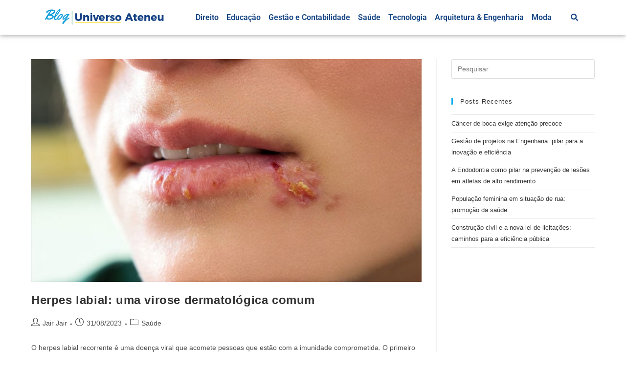

--- FILE ---
content_type: text/css
request_url: https://universo.uniateneu.edu.br/wp-content/uploads/elementor/css/post-2932.css?ver=1747241833
body_size: 843
content:
.elementor-2932 .elementor-element.elementor-element-4925c28{box-shadow:0px 0px 10px 0px rgba(0,0,0,0.5);margin-top:0px;margin-bottom:0px;padding:8px 0px 8px 0px;}.elementor-2932 .elementor-element.elementor-element-648ec41 > .elementor-element-populated{margin:0px 0px 0px 0px;--e-column-margin-right:0px;--e-column-margin-left:0px;padding:0px 0px 0px 0px;}.elementor-2932 .elementor-element.elementor-element-b92d7a2{margin-top:0px;margin-bottom:0px;padding:0px 0px 0px 0px;}.elementor-2932 .elementor-element.elementor-element-ab85438 > .elementor-element-populated{margin:0px 0px 0px 0px;--e-column-margin-right:0px;--e-column-margin-left:0px;padding:0px 0px 0px 0px;}.elementor-widget-image .widget-image-caption{color:var( --e-global-color-text );font-family:var( --e-global-typography-text-font-family ), Sans-serif;font-weight:var( --e-global-typography-text-font-weight );}.elementor-bc-flex-widget .elementor-2932 .elementor-element.elementor-element-28c0ec0.elementor-column .elementor-widget-wrap{align-items:center;}.elementor-2932 .elementor-element.elementor-element-28c0ec0.elementor-column.elementor-element[data-element_type="column"] > .elementor-widget-wrap.elementor-element-populated{align-content:center;align-items:center;}.elementor-2932 .elementor-element.elementor-element-28c0ec0 > .elementor-element-populated{margin:0px 0px 0px 0px;--e-column-margin-right:0px;--e-column-margin-left:0px;padding:0px 0px 0px 0px;}.elementor-widget-navigation-menu .menu-item a.hfe-menu-item.elementor-button{background-color:var( --e-global-color-accent );font-family:var( --e-global-typography-accent-font-family ), Sans-serif;font-weight:var( --e-global-typography-accent-font-weight );}.elementor-widget-navigation-menu .menu-item a.hfe-menu-item.elementor-button:hover{background-color:var( --e-global-color-accent );}.elementor-widget-navigation-menu a.hfe-menu-item, .elementor-widget-navigation-menu a.hfe-sub-menu-item{font-family:var( --e-global-typography-primary-font-family ), Sans-serif;font-weight:var( --e-global-typography-primary-font-weight );}.elementor-widget-navigation-menu .menu-item a.hfe-menu-item, .elementor-widget-navigation-menu .sub-menu a.hfe-sub-menu-item{color:var( --e-global-color-text );}.elementor-widget-navigation-menu .menu-item a.hfe-menu-item:hover,
								.elementor-widget-navigation-menu .sub-menu a.hfe-sub-menu-item:hover,
								.elementor-widget-navigation-menu .menu-item.current-menu-item a.hfe-menu-item,
								.elementor-widget-navigation-menu .menu-item a.hfe-menu-item.highlighted,
								.elementor-widget-navigation-menu .menu-item a.hfe-menu-item:focus{color:var( --e-global-color-accent );}.elementor-widget-navigation-menu .hfe-nav-menu-layout:not(.hfe-pointer__framed) .menu-item.parent a.hfe-menu-item:before,
								.elementor-widget-navigation-menu .hfe-nav-menu-layout:not(.hfe-pointer__framed) .menu-item.parent a.hfe-menu-item:after{background-color:var( --e-global-color-accent );}.elementor-widget-navigation-menu .hfe-nav-menu-layout:not(.hfe-pointer__framed) .menu-item.parent .sub-menu .hfe-has-submenu-container a:after{background-color:var( --e-global-color-accent );}.elementor-widget-navigation-menu .hfe-pointer__framed .menu-item.parent a.hfe-menu-item:before,
								.elementor-widget-navigation-menu .hfe-pointer__framed .menu-item.parent a.hfe-menu-item:after{border-color:var( --e-global-color-accent );}
							.elementor-widget-navigation-menu .sub-menu li a.hfe-sub-menu-item,
							.elementor-widget-navigation-menu nav.hfe-dropdown li a.hfe-sub-menu-item,
							.elementor-widget-navigation-menu nav.hfe-dropdown li a.hfe-menu-item,
							.elementor-widget-navigation-menu nav.hfe-dropdown-expandible li a.hfe-menu-item,
							.elementor-widget-navigation-menu nav.hfe-dropdown-expandible li a.hfe-sub-menu-item{font-family:var( --e-global-typography-accent-font-family ), Sans-serif;font-weight:var( --e-global-typography-accent-font-weight );}.elementor-2932 .elementor-element.elementor-element-7064bb1 .menu-item a.hfe-menu-item{padding-left:8px;padding-right:8px;}.elementor-2932 .elementor-element.elementor-element-7064bb1 .menu-item a.hfe-sub-menu-item{padding-left:calc( 8px + 20px );padding-right:8px;}.elementor-2932 .elementor-element.elementor-element-7064bb1 .hfe-nav-menu__layout-vertical .menu-item ul ul a.hfe-sub-menu-item{padding-left:calc( 8px + 40px );padding-right:8px;}.elementor-2932 .elementor-element.elementor-element-7064bb1 .hfe-nav-menu__layout-vertical .menu-item ul ul ul a.hfe-sub-menu-item{padding-left:calc( 8px + 60px );padding-right:8px;}.elementor-2932 .elementor-element.elementor-element-7064bb1 .hfe-nav-menu__layout-vertical .menu-item ul ul ul ul a.hfe-sub-menu-item{padding-left:calc( 8px + 80px );padding-right:8px;}.elementor-2932 .elementor-element.elementor-element-7064bb1 .menu-item a.hfe-menu-item, .elementor-2932 .elementor-element.elementor-element-7064bb1 .menu-item a.hfe-sub-menu-item{padding-top:15px;padding-bottom:15px;}.elementor-2932 .elementor-element.elementor-element-7064bb1 ul.sub-menu{width:220px;}.elementor-2932 .elementor-element.elementor-element-7064bb1 .sub-menu a.hfe-sub-menu-item,
						 .elementor-2932 .elementor-element.elementor-element-7064bb1 nav.hfe-dropdown li a.hfe-menu-item,
						 .elementor-2932 .elementor-element.elementor-element-7064bb1 nav.hfe-dropdown li a.hfe-sub-menu-item,
						 .elementor-2932 .elementor-element.elementor-element-7064bb1 nav.hfe-dropdown-expandible li a.hfe-menu-item,
						 .elementor-2932 .elementor-element.elementor-element-7064bb1 nav.hfe-dropdown-expandible li a.hfe-sub-menu-item{padding-top:15px;padding-bottom:15px;}.elementor-2932 .elementor-element.elementor-element-7064bb1{width:var( --container-widget-width, 101.392% );max-width:101.392%;--container-widget-width:101.392%;--container-widget-flex-grow:0;}.elementor-2932 .elementor-element.elementor-element-7064bb1 .hfe-nav-menu__toggle{margin-left:auto;}.elementor-2932 .elementor-element.elementor-element-7064bb1 .menu-item a.hfe-menu-item, .elementor-2932 .elementor-element.elementor-element-7064bb1 .sub-menu a.hfe-sub-menu-item{color:var( --e-global-color-8b37bfd );}.elementor-2932 .elementor-element.elementor-element-7064bb1 .menu-item a.hfe-menu-item:hover,
								.elementor-2932 .elementor-element.elementor-element-7064bb1 .sub-menu a.hfe-sub-menu-item:hover,
								.elementor-2932 .elementor-element.elementor-element-7064bb1 .menu-item.current-menu-item a.hfe-menu-item,
								.elementor-2932 .elementor-element.elementor-element-7064bb1 .menu-item a.hfe-menu-item.highlighted,
								.elementor-2932 .elementor-element.elementor-element-7064bb1 .menu-item a.hfe-menu-item:focus{color:var( --e-global-color-8b37bfd );}.elementor-2932 .elementor-element.elementor-element-7064bb1 .hfe-nav-menu-layout:not(.hfe-pointer__framed) .menu-item.parent a.hfe-menu-item:before,
								.elementor-2932 .elementor-element.elementor-element-7064bb1 .hfe-nav-menu-layout:not(.hfe-pointer__framed) .menu-item.parent a.hfe-menu-item:after{background-color:var( --e-global-color-5bdc2b4 );}.elementor-2932 .elementor-element.elementor-element-7064bb1 .hfe-nav-menu-layout:not(.hfe-pointer__framed) .menu-item.parent .sub-menu .hfe-has-submenu-container a:after{background-color:var( --e-global-color-5bdc2b4 );}.elementor-2932 .elementor-element.elementor-element-7064bb1 .hfe-pointer__framed .menu-item.parent a.hfe-menu-item:before,
								.elementor-2932 .elementor-element.elementor-element-7064bb1 .hfe-pointer__framed .menu-item.parent a.hfe-menu-item:after{border-color:var( --e-global-color-5bdc2b4 );}.elementor-2932 .elementor-element.elementor-element-7064bb1 .sub-menu,
								.elementor-2932 .elementor-element.elementor-element-7064bb1 nav.hfe-dropdown,
								.elementor-2932 .elementor-element.elementor-element-7064bb1 nav.hfe-dropdown-expandible,
								.elementor-2932 .elementor-element.elementor-element-7064bb1 nav.hfe-dropdown .menu-item a.hfe-menu-item,
								.elementor-2932 .elementor-element.elementor-element-7064bb1 nav.hfe-dropdown .menu-item a.hfe-sub-menu-item{background-color:#fff;}.elementor-2932 .elementor-element.elementor-element-7064bb1 .sub-menu li.menu-item:not(:last-child),
						.elementor-2932 .elementor-element.elementor-element-7064bb1 nav.hfe-dropdown li.menu-item:not(:last-child),
						.elementor-2932 .elementor-element.elementor-element-7064bb1 nav.hfe-dropdown-expandible li.menu-item:not(:last-child){border-bottom-style:solid;border-bottom-color:#c4c4c4;border-bottom-width:1px;}.elementor-widget-hfe-search-button input[type="search"].hfe-search-form__input,.elementor-widget-hfe-search-button .hfe-search-icon-toggle{font-family:var( --e-global-typography-primary-font-family ), Sans-serif;font-weight:var( --e-global-typography-primary-font-weight );}.elementor-widget-hfe-search-button .hfe-search-form__input{color:var( --e-global-color-text );}.elementor-widget-hfe-search-button .hfe-search-form__input::placeholder{color:var( --e-global-color-text );}.elementor-widget-hfe-search-button .hfe-search-form__container, .elementor-widget-hfe-search-button .hfe-search-icon-toggle .hfe-search-form__input,.elementor-widget-hfe-search-button .hfe-input-focus .hfe-search-icon-toggle .hfe-search-form__input{border-color:var( --e-global-color-primary );}.elementor-widget-hfe-search-button .hfe-search-form__input:focus::placeholder{color:var( --e-global-color-text );}.elementor-widget-hfe-search-button .hfe-search-form__container button#clear-with-button,
					.elementor-widget-hfe-search-button .hfe-search-form__container button#clear,
					.elementor-widget-hfe-search-button .hfe-search-icon-toggle button#clear{color:var( --e-global-color-text );}.elementor-2932 .elementor-element.elementor-element-dce6a11 .hfe-input-focus .hfe-search-icon-toggle input[type=search]{width:250px;}.elementor-2932 .elementor-element.elementor-element-dce6a11 .hfe-search-icon-toggle input[type=search]{padding:0 calc( 15px / 2);}.elementor-2932 .elementor-element.elementor-element-dce6a11 .hfe-search-icon-toggle i.fa-search:before{font-size:15px;}.elementor-2932 .elementor-element.elementor-element-dce6a11 .hfe-search-icon-toggle i.fa-search, .elementor-2932 .elementor-element.elementor-element-dce6a11 .hfe-search-icon-toggle{width:15px;}.elementor-2932 .elementor-element.elementor-element-dce6a11 .hfe-input-focus .hfe-search-form__input:focus{color:var( --e-global-color-8b37bfd );background-color:#ededed;}.elementor-2932 .elementor-element.elementor-element-dce6a11 .hfe-search-button-wrapper.hfe-input-focus .hfe-search-form__container,
				 .elementor-2932 .elementor-element.elementor-element-dce6a11 .hfe-search-button-wrapper.hfe-input-focus input.hfe-search-form__input{box-shadow:0px 0px 10px 0px rgba(0,0,0,0.5);}.elementor-2932 .elementor-element.elementor-element-dce6a11 .hfe-input-focus .hfe-search-icon-toggle .hfe-search-form__input{border-style:none;border-radius:3px;}.elementor-2932 .elementor-element.elementor-element-dce6a11 .hfe-search-icon-toggle i{color:var( --e-global-color-8b37bfd );border-color:var( --e-global-color-8b37bfd );fill:var( --e-global-color-8b37bfd );}@media(max-width:767px){.elementor-2932 .elementor-element.elementor-element-ab85438{width:70%;}.elementor-2932 .elementor-element.elementor-element-28c0ec0{width:15%;}.elementor-2932 .elementor-element.elementor-element-03969df{width:15%;}}@media(min-width:768px){.elementor-2932 .elementor-element.elementor-element-ab85438{width:25%;}.elementor-2932 .elementor-element.elementor-element-28c0ec0{width:68.487%;}.elementor-2932 .elementor-element.elementor-element-03969df{width:5.845%;}}